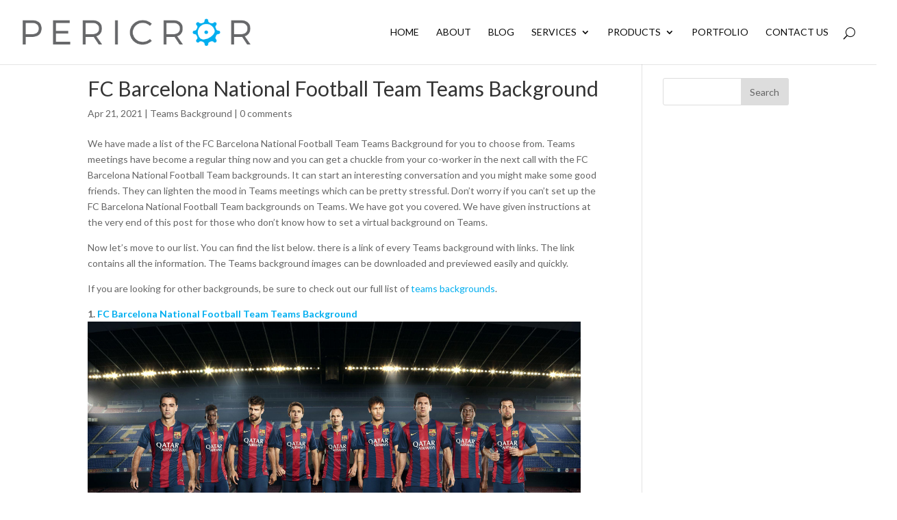

--- FILE ---
content_type: text/html; charset=utf-8
request_url: https://www.google.com/recaptcha/api2/anchor?ar=1&k=6LdHOUIUAAAAAPsZRal00BlRsBCFGf2QTpa0-hqH&co=aHR0cHM6Ly9wZXJpY3Jvci5jb206NDQz&hl=en&v=PoyoqOPhxBO7pBk68S4YbpHZ&theme=light&size=normal&anchor-ms=20000&execute-ms=30000&cb=4443gidy8lhu
body_size: 49252
content:
<!DOCTYPE HTML><html dir="ltr" lang="en"><head><meta http-equiv="Content-Type" content="text/html; charset=UTF-8">
<meta http-equiv="X-UA-Compatible" content="IE=edge">
<title>reCAPTCHA</title>
<style type="text/css">
/* cyrillic-ext */
@font-face {
  font-family: 'Roboto';
  font-style: normal;
  font-weight: 400;
  font-stretch: 100%;
  src: url(//fonts.gstatic.com/s/roboto/v48/KFO7CnqEu92Fr1ME7kSn66aGLdTylUAMa3GUBHMdazTgWw.woff2) format('woff2');
  unicode-range: U+0460-052F, U+1C80-1C8A, U+20B4, U+2DE0-2DFF, U+A640-A69F, U+FE2E-FE2F;
}
/* cyrillic */
@font-face {
  font-family: 'Roboto';
  font-style: normal;
  font-weight: 400;
  font-stretch: 100%;
  src: url(//fonts.gstatic.com/s/roboto/v48/KFO7CnqEu92Fr1ME7kSn66aGLdTylUAMa3iUBHMdazTgWw.woff2) format('woff2');
  unicode-range: U+0301, U+0400-045F, U+0490-0491, U+04B0-04B1, U+2116;
}
/* greek-ext */
@font-face {
  font-family: 'Roboto';
  font-style: normal;
  font-weight: 400;
  font-stretch: 100%;
  src: url(//fonts.gstatic.com/s/roboto/v48/KFO7CnqEu92Fr1ME7kSn66aGLdTylUAMa3CUBHMdazTgWw.woff2) format('woff2');
  unicode-range: U+1F00-1FFF;
}
/* greek */
@font-face {
  font-family: 'Roboto';
  font-style: normal;
  font-weight: 400;
  font-stretch: 100%;
  src: url(//fonts.gstatic.com/s/roboto/v48/KFO7CnqEu92Fr1ME7kSn66aGLdTylUAMa3-UBHMdazTgWw.woff2) format('woff2');
  unicode-range: U+0370-0377, U+037A-037F, U+0384-038A, U+038C, U+038E-03A1, U+03A3-03FF;
}
/* math */
@font-face {
  font-family: 'Roboto';
  font-style: normal;
  font-weight: 400;
  font-stretch: 100%;
  src: url(//fonts.gstatic.com/s/roboto/v48/KFO7CnqEu92Fr1ME7kSn66aGLdTylUAMawCUBHMdazTgWw.woff2) format('woff2');
  unicode-range: U+0302-0303, U+0305, U+0307-0308, U+0310, U+0312, U+0315, U+031A, U+0326-0327, U+032C, U+032F-0330, U+0332-0333, U+0338, U+033A, U+0346, U+034D, U+0391-03A1, U+03A3-03A9, U+03B1-03C9, U+03D1, U+03D5-03D6, U+03F0-03F1, U+03F4-03F5, U+2016-2017, U+2034-2038, U+203C, U+2040, U+2043, U+2047, U+2050, U+2057, U+205F, U+2070-2071, U+2074-208E, U+2090-209C, U+20D0-20DC, U+20E1, U+20E5-20EF, U+2100-2112, U+2114-2115, U+2117-2121, U+2123-214F, U+2190, U+2192, U+2194-21AE, U+21B0-21E5, U+21F1-21F2, U+21F4-2211, U+2213-2214, U+2216-22FF, U+2308-230B, U+2310, U+2319, U+231C-2321, U+2336-237A, U+237C, U+2395, U+239B-23B7, U+23D0, U+23DC-23E1, U+2474-2475, U+25AF, U+25B3, U+25B7, U+25BD, U+25C1, U+25CA, U+25CC, U+25FB, U+266D-266F, U+27C0-27FF, U+2900-2AFF, U+2B0E-2B11, U+2B30-2B4C, U+2BFE, U+3030, U+FF5B, U+FF5D, U+1D400-1D7FF, U+1EE00-1EEFF;
}
/* symbols */
@font-face {
  font-family: 'Roboto';
  font-style: normal;
  font-weight: 400;
  font-stretch: 100%;
  src: url(//fonts.gstatic.com/s/roboto/v48/KFO7CnqEu92Fr1ME7kSn66aGLdTylUAMaxKUBHMdazTgWw.woff2) format('woff2');
  unicode-range: U+0001-000C, U+000E-001F, U+007F-009F, U+20DD-20E0, U+20E2-20E4, U+2150-218F, U+2190, U+2192, U+2194-2199, U+21AF, U+21E6-21F0, U+21F3, U+2218-2219, U+2299, U+22C4-22C6, U+2300-243F, U+2440-244A, U+2460-24FF, U+25A0-27BF, U+2800-28FF, U+2921-2922, U+2981, U+29BF, U+29EB, U+2B00-2BFF, U+4DC0-4DFF, U+FFF9-FFFB, U+10140-1018E, U+10190-1019C, U+101A0, U+101D0-101FD, U+102E0-102FB, U+10E60-10E7E, U+1D2C0-1D2D3, U+1D2E0-1D37F, U+1F000-1F0FF, U+1F100-1F1AD, U+1F1E6-1F1FF, U+1F30D-1F30F, U+1F315, U+1F31C, U+1F31E, U+1F320-1F32C, U+1F336, U+1F378, U+1F37D, U+1F382, U+1F393-1F39F, U+1F3A7-1F3A8, U+1F3AC-1F3AF, U+1F3C2, U+1F3C4-1F3C6, U+1F3CA-1F3CE, U+1F3D4-1F3E0, U+1F3ED, U+1F3F1-1F3F3, U+1F3F5-1F3F7, U+1F408, U+1F415, U+1F41F, U+1F426, U+1F43F, U+1F441-1F442, U+1F444, U+1F446-1F449, U+1F44C-1F44E, U+1F453, U+1F46A, U+1F47D, U+1F4A3, U+1F4B0, U+1F4B3, U+1F4B9, U+1F4BB, U+1F4BF, U+1F4C8-1F4CB, U+1F4D6, U+1F4DA, U+1F4DF, U+1F4E3-1F4E6, U+1F4EA-1F4ED, U+1F4F7, U+1F4F9-1F4FB, U+1F4FD-1F4FE, U+1F503, U+1F507-1F50B, U+1F50D, U+1F512-1F513, U+1F53E-1F54A, U+1F54F-1F5FA, U+1F610, U+1F650-1F67F, U+1F687, U+1F68D, U+1F691, U+1F694, U+1F698, U+1F6AD, U+1F6B2, U+1F6B9-1F6BA, U+1F6BC, U+1F6C6-1F6CF, U+1F6D3-1F6D7, U+1F6E0-1F6EA, U+1F6F0-1F6F3, U+1F6F7-1F6FC, U+1F700-1F7FF, U+1F800-1F80B, U+1F810-1F847, U+1F850-1F859, U+1F860-1F887, U+1F890-1F8AD, U+1F8B0-1F8BB, U+1F8C0-1F8C1, U+1F900-1F90B, U+1F93B, U+1F946, U+1F984, U+1F996, U+1F9E9, U+1FA00-1FA6F, U+1FA70-1FA7C, U+1FA80-1FA89, U+1FA8F-1FAC6, U+1FACE-1FADC, U+1FADF-1FAE9, U+1FAF0-1FAF8, U+1FB00-1FBFF;
}
/* vietnamese */
@font-face {
  font-family: 'Roboto';
  font-style: normal;
  font-weight: 400;
  font-stretch: 100%;
  src: url(//fonts.gstatic.com/s/roboto/v48/KFO7CnqEu92Fr1ME7kSn66aGLdTylUAMa3OUBHMdazTgWw.woff2) format('woff2');
  unicode-range: U+0102-0103, U+0110-0111, U+0128-0129, U+0168-0169, U+01A0-01A1, U+01AF-01B0, U+0300-0301, U+0303-0304, U+0308-0309, U+0323, U+0329, U+1EA0-1EF9, U+20AB;
}
/* latin-ext */
@font-face {
  font-family: 'Roboto';
  font-style: normal;
  font-weight: 400;
  font-stretch: 100%;
  src: url(//fonts.gstatic.com/s/roboto/v48/KFO7CnqEu92Fr1ME7kSn66aGLdTylUAMa3KUBHMdazTgWw.woff2) format('woff2');
  unicode-range: U+0100-02BA, U+02BD-02C5, U+02C7-02CC, U+02CE-02D7, U+02DD-02FF, U+0304, U+0308, U+0329, U+1D00-1DBF, U+1E00-1E9F, U+1EF2-1EFF, U+2020, U+20A0-20AB, U+20AD-20C0, U+2113, U+2C60-2C7F, U+A720-A7FF;
}
/* latin */
@font-face {
  font-family: 'Roboto';
  font-style: normal;
  font-weight: 400;
  font-stretch: 100%;
  src: url(//fonts.gstatic.com/s/roboto/v48/KFO7CnqEu92Fr1ME7kSn66aGLdTylUAMa3yUBHMdazQ.woff2) format('woff2');
  unicode-range: U+0000-00FF, U+0131, U+0152-0153, U+02BB-02BC, U+02C6, U+02DA, U+02DC, U+0304, U+0308, U+0329, U+2000-206F, U+20AC, U+2122, U+2191, U+2193, U+2212, U+2215, U+FEFF, U+FFFD;
}
/* cyrillic-ext */
@font-face {
  font-family: 'Roboto';
  font-style: normal;
  font-weight: 500;
  font-stretch: 100%;
  src: url(//fonts.gstatic.com/s/roboto/v48/KFO7CnqEu92Fr1ME7kSn66aGLdTylUAMa3GUBHMdazTgWw.woff2) format('woff2');
  unicode-range: U+0460-052F, U+1C80-1C8A, U+20B4, U+2DE0-2DFF, U+A640-A69F, U+FE2E-FE2F;
}
/* cyrillic */
@font-face {
  font-family: 'Roboto';
  font-style: normal;
  font-weight: 500;
  font-stretch: 100%;
  src: url(//fonts.gstatic.com/s/roboto/v48/KFO7CnqEu92Fr1ME7kSn66aGLdTylUAMa3iUBHMdazTgWw.woff2) format('woff2');
  unicode-range: U+0301, U+0400-045F, U+0490-0491, U+04B0-04B1, U+2116;
}
/* greek-ext */
@font-face {
  font-family: 'Roboto';
  font-style: normal;
  font-weight: 500;
  font-stretch: 100%;
  src: url(//fonts.gstatic.com/s/roboto/v48/KFO7CnqEu92Fr1ME7kSn66aGLdTylUAMa3CUBHMdazTgWw.woff2) format('woff2');
  unicode-range: U+1F00-1FFF;
}
/* greek */
@font-face {
  font-family: 'Roboto';
  font-style: normal;
  font-weight: 500;
  font-stretch: 100%;
  src: url(//fonts.gstatic.com/s/roboto/v48/KFO7CnqEu92Fr1ME7kSn66aGLdTylUAMa3-UBHMdazTgWw.woff2) format('woff2');
  unicode-range: U+0370-0377, U+037A-037F, U+0384-038A, U+038C, U+038E-03A1, U+03A3-03FF;
}
/* math */
@font-face {
  font-family: 'Roboto';
  font-style: normal;
  font-weight: 500;
  font-stretch: 100%;
  src: url(//fonts.gstatic.com/s/roboto/v48/KFO7CnqEu92Fr1ME7kSn66aGLdTylUAMawCUBHMdazTgWw.woff2) format('woff2');
  unicode-range: U+0302-0303, U+0305, U+0307-0308, U+0310, U+0312, U+0315, U+031A, U+0326-0327, U+032C, U+032F-0330, U+0332-0333, U+0338, U+033A, U+0346, U+034D, U+0391-03A1, U+03A3-03A9, U+03B1-03C9, U+03D1, U+03D5-03D6, U+03F0-03F1, U+03F4-03F5, U+2016-2017, U+2034-2038, U+203C, U+2040, U+2043, U+2047, U+2050, U+2057, U+205F, U+2070-2071, U+2074-208E, U+2090-209C, U+20D0-20DC, U+20E1, U+20E5-20EF, U+2100-2112, U+2114-2115, U+2117-2121, U+2123-214F, U+2190, U+2192, U+2194-21AE, U+21B0-21E5, U+21F1-21F2, U+21F4-2211, U+2213-2214, U+2216-22FF, U+2308-230B, U+2310, U+2319, U+231C-2321, U+2336-237A, U+237C, U+2395, U+239B-23B7, U+23D0, U+23DC-23E1, U+2474-2475, U+25AF, U+25B3, U+25B7, U+25BD, U+25C1, U+25CA, U+25CC, U+25FB, U+266D-266F, U+27C0-27FF, U+2900-2AFF, U+2B0E-2B11, U+2B30-2B4C, U+2BFE, U+3030, U+FF5B, U+FF5D, U+1D400-1D7FF, U+1EE00-1EEFF;
}
/* symbols */
@font-face {
  font-family: 'Roboto';
  font-style: normal;
  font-weight: 500;
  font-stretch: 100%;
  src: url(//fonts.gstatic.com/s/roboto/v48/KFO7CnqEu92Fr1ME7kSn66aGLdTylUAMaxKUBHMdazTgWw.woff2) format('woff2');
  unicode-range: U+0001-000C, U+000E-001F, U+007F-009F, U+20DD-20E0, U+20E2-20E4, U+2150-218F, U+2190, U+2192, U+2194-2199, U+21AF, U+21E6-21F0, U+21F3, U+2218-2219, U+2299, U+22C4-22C6, U+2300-243F, U+2440-244A, U+2460-24FF, U+25A0-27BF, U+2800-28FF, U+2921-2922, U+2981, U+29BF, U+29EB, U+2B00-2BFF, U+4DC0-4DFF, U+FFF9-FFFB, U+10140-1018E, U+10190-1019C, U+101A0, U+101D0-101FD, U+102E0-102FB, U+10E60-10E7E, U+1D2C0-1D2D3, U+1D2E0-1D37F, U+1F000-1F0FF, U+1F100-1F1AD, U+1F1E6-1F1FF, U+1F30D-1F30F, U+1F315, U+1F31C, U+1F31E, U+1F320-1F32C, U+1F336, U+1F378, U+1F37D, U+1F382, U+1F393-1F39F, U+1F3A7-1F3A8, U+1F3AC-1F3AF, U+1F3C2, U+1F3C4-1F3C6, U+1F3CA-1F3CE, U+1F3D4-1F3E0, U+1F3ED, U+1F3F1-1F3F3, U+1F3F5-1F3F7, U+1F408, U+1F415, U+1F41F, U+1F426, U+1F43F, U+1F441-1F442, U+1F444, U+1F446-1F449, U+1F44C-1F44E, U+1F453, U+1F46A, U+1F47D, U+1F4A3, U+1F4B0, U+1F4B3, U+1F4B9, U+1F4BB, U+1F4BF, U+1F4C8-1F4CB, U+1F4D6, U+1F4DA, U+1F4DF, U+1F4E3-1F4E6, U+1F4EA-1F4ED, U+1F4F7, U+1F4F9-1F4FB, U+1F4FD-1F4FE, U+1F503, U+1F507-1F50B, U+1F50D, U+1F512-1F513, U+1F53E-1F54A, U+1F54F-1F5FA, U+1F610, U+1F650-1F67F, U+1F687, U+1F68D, U+1F691, U+1F694, U+1F698, U+1F6AD, U+1F6B2, U+1F6B9-1F6BA, U+1F6BC, U+1F6C6-1F6CF, U+1F6D3-1F6D7, U+1F6E0-1F6EA, U+1F6F0-1F6F3, U+1F6F7-1F6FC, U+1F700-1F7FF, U+1F800-1F80B, U+1F810-1F847, U+1F850-1F859, U+1F860-1F887, U+1F890-1F8AD, U+1F8B0-1F8BB, U+1F8C0-1F8C1, U+1F900-1F90B, U+1F93B, U+1F946, U+1F984, U+1F996, U+1F9E9, U+1FA00-1FA6F, U+1FA70-1FA7C, U+1FA80-1FA89, U+1FA8F-1FAC6, U+1FACE-1FADC, U+1FADF-1FAE9, U+1FAF0-1FAF8, U+1FB00-1FBFF;
}
/* vietnamese */
@font-face {
  font-family: 'Roboto';
  font-style: normal;
  font-weight: 500;
  font-stretch: 100%;
  src: url(//fonts.gstatic.com/s/roboto/v48/KFO7CnqEu92Fr1ME7kSn66aGLdTylUAMa3OUBHMdazTgWw.woff2) format('woff2');
  unicode-range: U+0102-0103, U+0110-0111, U+0128-0129, U+0168-0169, U+01A0-01A1, U+01AF-01B0, U+0300-0301, U+0303-0304, U+0308-0309, U+0323, U+0329, U+1EA0-1EF9, U+20AB;
}
/* latin-ext */
@font-face {
  font-family: 'Roboto';
  font-style: normal;
  font-weight: 500;
  font-stretch: 100%;
  src: url(//fonts.gstatic.com/s/roboto/v48/KFO7CnqEu92Fr1ME7kSn66aGLdTylUAMa3KUBHMdazTgWw.woff2) format('woff2');
  unicode-range: U+0100-02BA, U+02BD-02C5, U+02C7-02CC, U+02CE-02D7, U+02DD-02FF, U+0304, U+0308, U+0329, U+1D00-1DBF, U+1E00-1E9F, U+1EF2-1EFF, U+2020, U+20A0-20AB, U+20AD-20C0, U+2113, U+2C60-2C7F, U+A720-A7FF;
}
/* latin */
@font-face {
  font-family: 'Roboto';
  font-style: normal;
  font-weight: 500;
  font-stretch: 100%;
  src: url(//fonts.gstatic.com/s/roboto/v48/KFO7CnqEu92Fr1ME7kSn66aGLdTylUAMa3yUBHMdazQ.woff2) format('woff2');
  unicode-range: U+0000-00FF, U+0131, U+0152-0153, U+02BB-02BC, U+02C6, U+02DA, U+02DC, U+0304, U+0308, U+0329, U+2000-206F, U+20AC, U+2122, U+2191, U+2193, U+2212, U+2215, U+FEFF, U+FFFD;
}
/* cyrillic-ext */
@font-face {
  font-family: 'Roboto';
  font-style: normal;
  font-weight: 900;
  font-stretch: 100%;
  src: url(//fonts.gstatic.com/s/roboto/v48/KFO7CnqEu92Fr1ME7kSn66aGLdTylUAMa3GUBHMdazTgWw.woff2) format('woff2');
  unicode-range: U+0460-052F, U+1C80-1C8A, U+20B4, U+2DE0-2DFF, U+A640-A69F, U+FE2E-FE2F;
}
/* cyrillic */
@font-face {
  font-family: 'Roboto';
  font-style: normal;
  font-weight: 900;
  font-stretch: 100%;
  src: url(//fonts.gstatic.com/s/roboto/v48/KFO7CnqEu92Fr1ME7kSn66aGLdTylUAMa3iUBHMdazTgWw.woff2) format('woff2');
  unicode-range: U+0301, U+0400-045F, U+0490-0491, U+04B0-04B1, U+2116;
}
/* greek-ext */
@font-face {
  font-family: 'Roboto';
  font-style: normal;
  font-weight: 900;
  font-stretch: 100%;
  src: url(//fonts.gstatic.com/s/roboto/v48/KFO7CnqEu92Fr1ME7kSn66aGLdTylUAMa3CUBHMdazTgWw.woff2) format('woff2');
  unicode-range: U+1F00-1FFF;
}
/* greek */
@font-face {
  font-family: 'Roboto';
  font-style: normal;
  font-weight: 900;
  font-stretch: 100%;
  src: url(//fonts.gstatic.com/s/roboto/v48/KFO7CnqEu92Fr1ME7kSn66aGLdTylUAMa3-UBHMdazTgWw.woff2) format('woff2');
  unicode-range: U+0370-0377, U+037A-037F, U+0384-038A, U+038C, U+038E-03A1, U+03A3-03FF;
}
/* math */
@font-face {
  font-family: 'Roboto';
  font-style: normal;
  font-weight: 900;
  font-stretch: 100%;
  src: url(//fonts.gstatic.com/s/roboto/v48/KFO7CnqEu92Fr1ME7kSn66aGLdTylUAMawCUBHMdazTgWw.woff2) format('woff2');
  unicode-range: U+0302-0303, U+0305, U+0307-0308, U+0310, U+0312, U+0315, U+031A, U+0326-0327, U+032C, U+032F-0330, U+0332-0333, U+0338, U+033A, U+0346, U+034D, U+0391-03A1, U+03A3-03A9, U+03B1-03C9, U+03D1, U+03D5-03D6, U+03F0-03F1, U+03F4-03F5, U+2016-2017, U+2034-2038, U+203C, U+2040, U+2043, U+2047, U+2050, U+2057, U+205F, U+2070-2071, U+2074-208E, U+2090-209C, U+20D0-20DC, U+20E1, U+20E5-20EF, U+2100-2112, U+2114-2115, U+2117-2121, U+2123-214F, U+2190, U+2192, U+2194-21AE, U+21B0-21E5, U+21F1-21F2, U+21F4-2211, U+2213-2214, U+2216-22FF, U+2308-230B, U+2310, U+2319, U+231C-2321, U+2336-237A, U+237C, U+2395, U+239B-23B7, U+23D0, U+23DC-23E1, U+2474-2475, U+25AF, U+25B3, U+25B7, U+25BD, U+25C1, U+25CA, U+25CC, U+25FB, U+266D-266F, U+27C0-27FF, U+2900-2AFF, U+2B0E-2B11, U+2B30-2B4C, U+2BFE, U+3030, U+FF5B, U+FF5D, U+1D400-1D7FF, U+1EE00-1EEFF;
}
/* symbols */
@font-face {
  font-family: 'Roboto';
  font-style: normal;
  font-weight: 900;
  font-stretch: 100%;
  src: url(//fonts.gstatic.com/s/roboto/v48/KFO7CnqEu92Fr1ME7kSn66aGLdTylUAMaxKUBHMdazTgWw.woff2) format('woff2');
  unicode-range: U+0001-000C, U+000E-001F, U+007F-009F, U+20DD-20E0, U+20E2-20E4, U+2150-218F, U+2190, U+2192, U+2194-2199, U+21AF, U+21E6-21F0, U+21F3, U+2218-2219, U+2299, U+22C4-22C6, U+2300-243F, U+2440-244A, U+2460-24FF, U+25A0-27BF, U+2800-28FF, U+2921-2922, U+2981, U+29BF, U+29EB, U+2B00-2BFF, U+4DC0-4DFF, U+FFF9-FFFB, U+10140-1018E, U+10190-1019C, U+101A0, U+101D0-101FD, U+102E0-102FB, U+10E60-10E7E, U+1D2C0-1D2D3, U+1D2E0-1D37F, U+1F000-1F0FF, U+1F100-1F1AD, U+1F1E6-1F1FF, U+1F30D-1F30F, U+1F315, U+1F31C, U+1F31E, U+1F320-1F32C, U+1F336, U+1F378, U+1F37D, U+1F382, U+1F393-1F39F, U+1F3A7-1F3A8, U+1F3AC-1F3AF, U+1F3C2, U+1F3C4-1F3C6, U+1F3CA-1F3CE, U+1F3D4-1F3E0, U+1F3ED, U+1F3F1-1F3F3, U+1F3F5-1F3F7, U+1F408, U+1F415, U+1F41F, U+1F426, U+1F43F, U+1F441-1F442, U+1F444, U+1F446-1F449, U+1F44C-1F44E, U+1F453, U+1F46A, U+1F47D, U+1F4A3, U+1F4B0, U+1F4B3, U+1F4B9, U+1F4BB, U+1F4BF, U+1F4C8-1F4CB, U+1F4D6, U+1F4DA, U+1F4DF, U+1F4E3-1F4E6, U+1F4EA-1F4ED, U+1F4F7, U+1F4F9-1F4FB, U+1F4FD-1F4FE, U+1F503, U+1F507-1F50B, U+1F50D, U+1F512-1F513, U+1F53E-1F54A, U+1F54F-1F5FA, U+1F610, U+1F650-1F67F, U+1F687, U+1F68D, U+1F691, U+1F694, U+1F698, U+1F6AD, U+1F6B2, U+1F6B9-1F6BA, U+1F6BC, U+1F6C6-1F6CF, U+1F6D3-1F6D7, U+1F6E0-1F6EA, U+1F6F0-1F6F3, U+1F6F7-1F6FC, U+1F700-1F7FF, U+1F800-1F80B, U+1F810-1F847, U+1F850-1F859, U+1F860-1F887, U+1F890-1F8AD, U+1F8B0-1F8BB, U+1F8C0-1F8C1, U+1F900-1F90B, U+1F93B, U+1F946, U+1F984, U+1F996, U+1F9E9, U+1FA00-1FA6F, U+1FA70-1FA7C, U+1FA80-1FA89, U+1FA8F-1FAC6, U+1FACE-1FADC, U+1FADF-1FAE9, U+1FAF0-1FAF8, U+1FB00-1FBFF;
}
/* vietnamese */
@font-face {
  font-family: 'Roboto';
  font-style: normal;
  font-weight: 900;
  font-stretch: 100%;
  src: url(//fonts.gstatic.com/s/roboto/v48/KFO7CnqEu92Fr1ME7kSn66aGLdTylUAMa3OUBHMdazTgWw.woff2) format('woff2');
  unicode-range: U+0102-0103, U+0110-0111, U+0128-0129, U+0168-0169, U+01A0-01A1, U+01AF-01B0, U+0300-0301, U+0303-0304, U+0308-0309, U+0323, U+0329, U+1EA0-1EF9, U+20AB;
}
/* latin-ext */
@font-face {
  font-family: 'Roboto';
  font-style: normal;
  font-weight: 900;
  font-stretch: 100%;
  src: url(//fonts.gstatic.com/s/roboto/v48/KFO7CnqEu92Fr1ME7kSn66aGLdTylUAMa3KUBHMdazTgWw.woff2) format('woff2');
  unicode-range: U+0100-02BA, U+02BD-02C5, U+02C7-02CC, U+02CE-02D7, U+02DD-02FF, U+0304, U+0308, U+0329, U+1D00-1DBF, U+1E00-1E9F, U+1EF2-1EFF, U+2020, U+20A0-20AB, U+20AD-20C0, U+2113, U+2C60-2C7F, U+A720-A7FF;
}
/* latin */
@font-face {
  font-family: 'Roboto';
  font-style: normal;
  font-weight: 900;
  font-stretch: 100%;
  src: url(//fonts.gstatic.com/s/roboto/v48/KFO7CnqEu92Fr1ME7kSn66aGLdTylUAMa3yUBHMdazQ.woff2) format('woff2');
  unicode-range: U+0000-00FF, U+0131, U+0152-0153, U+02BB-02BC, U+02C6, U+02DA, U+02DC, U+0304, U+0308, U+0329, U+2000-206F, U+20AC, U+2122, U+2191, U+2193, U+2212, U+2215, U+FEFF, U+FFFD;
}

</style>
<link rel="stylesheet" type="text/css" href="https://www.gstatic.com/recaptcha/releases/PoyoqOPhxBO7pBk68S4YbpHZ/styles__ltr.css">
<script nonce="8l8ikUbpm5ODKm7Xc7tMvw" type="text/javascript">window['__recaptcha_api'] = 'https://www.google.com/recaptcha/api2/';</script>
<script type="text/javascript" src="https://www.gstatic.com/recaptcha/releases/PoyoqOPhxBO7pBk68S4YbpHZ/recaptcha__en.js" nonce="8l8ikUbpm5ODKm7Xc7tMvw">
      
    </script></head>
<body><div id="rc-anchor-alert" class="rc-anchor-alert"></div>
<input type="hidden" id="recaptcha-token" value="[base64]">
<script type="text/javascript" nonce="8l8ikUbpm5ODKm7Xc7tMvw">
      recaptcha.anchor.Main.init("[\x22ainput\x22,[\x22bgdata\x22,\x22\x22,\[base64]/[base64]/[base64]/KE4oMTI0LHYsdi5HKSxMWihsLHYpKTpOKDEyNCx2LGwpLFYpLHYpLFQpKSxGKDE3MSx2KX0scjc9ZnVuY3Rpb24obCl7cmV0dXJuIGx9LEM9ZnVuY3Rpb24obCxWLHYpe04odixsLFYpLFZbYWtdPTI3OTZ9LG49ZnVuY3Rpb24obCxWKXtWLlg9KChWLlg/[base64]/[base64]/[base64]/[base64]/[base64]/[base64]/[base64]/[base64]/[base64]/[base64]/[base64]\\u003d\x22,\[base64]\\u003d\x22,\x22fl5tEwxoGUc0w4PChy8Bw4TDj2/Dk8Oswp8Sw6nCpW4fAhfDuE8wF1PDiD8fw4oPIDPCpcOdwr/CpSxYw5Flw6DDl8KNwoPCt3HCncOiwroPwoPCtcO9aMKTAA0Aw6IxBcKzcMKFXi5MSsKkwp/CkRfDmlp0w4pRI8Kiw4fDn8OSw5NpWMOnw6fCk0LCnlQUQ2Qjw6FnAl3ClMK9w7F/IihIWWEdwptAw5wAAcKhNi9Vwow4w7tiVBDDvMOxwrl/w4TDjnl0XsOrWFd/SsOrw4XDvsOuKMKnGcOzSsKaw60bMExOwoJHMXHCnRbCvcKhw64Mwo0qwqscIU7CpsKHZxYzwqnDisKCwokMwpfDjsOHw659bQ4cw4gCw5LCmsKHasOBwpdhccK8w59bOcOIw7RgLj3CplXCuy7CqMKoS8O5w5jDuyx2w7Q9w40+wqhCw61Mw6VmwqUHwo/CkQDCggXCmgDCjnlIwotxesKwwoJkEThdEQ0ow5Ntwo81wrHCn0BAcsK0eMKkQ8OXw4bDm2RPKMOYwrvCtsKNw7DCi8K9w5vDg2FQwro/DgbCncKvw7JJM8KKQWVnwpI5ZcOdwqvClmsuwo/CvWnDpcOKw6kZMjPDmMKxwp8qWjnDtsOKGsOEQ8Ovw4MEw4kHNx3DocOPPsOgA8OCLG7DkHkow5bChMOKD07CkmTCkidmw5/[base64]/ChlFfYsKNwqDCtcOjETxgCMOsw49Ywp3CnsKiL17Cu2TCqsKgw6FSw4jDn8KJb8KtIQ/Dv8OGDEPCqMObwq/[base64]/DmMO6fVPClVbCrsOvLAcyDFPDoTnCk8K3fy/DgWHDn8OGYMOtw7Ysw5rDrsO+wqEnw77DhA5DwprCowvCiyHDksOsw60vXg7Ck8K5w7XCjyXDnMOwLsOjw48JLMOMMkfCh8KgworDmnnDm2pKwrhbTmcKWGUPwr02wrHDqFtaFcKSw5V6V8K/w7LCm8KpwpLDvS5lwooTw4Ugw593ehHDuTA0CsOxwrDDrCDChitZPxTCgcOhFsKdw57DhyvDs29Uw6BOwrnCjDDCrV3ClsOTDMO0wrI1fWbDiMK9SsKcTsKWAsOaaMOPTMKOwrzClQRww4ELIxYPwo8MwpQ2JwYsCMKncMOjw6jDt8OvDljDqW8VTz7DjQ/CjXXCpMKITMOJSlvDvyBES8KlwrnCmsOCw6AHCUM4wrFBXH/CtDVLwq8Dwq5mwpjCtCbDjsONwqzCiEbDqXsZwqrDkMOmJsOmKGHCpsKgwr0iw6rCv1AJCMKuRcKywpEHw7Mmwr83X8K9V2QOwqLDocOkw5fCkFXDkMKVwp8gw4w8Kk8Iwo4eNzp6cMOCwq/CgTHDp8OuIMORw58kwq7CjkFPw67ClcOTw4FOEsKLZsO2w6Iww6vDocKfWsKpLCldw5c1wpvDhMOYesOGw4TCjMK8wonDmDsoOMOFw54ydHliwqHDrE7Di3jCjMOjTkXCuz/[base64]/wprDmm9Ywp1dw4/CmhnCjAA9XDtgw6VHbcKQwpTCocK/wpjDkcK7w7Mbw5xtw5drw644w4/[base64]/Di8OwIMOpBX0CH8KJw5PDn8Kjwp7DvU7DqcOQTsK5w4rDksKSJcKgJMKxwrsLPDATw4bCpQLDuMOJRxXDoAvChkgLw6jDkjZnLsKNwr/CvUfChEtHw6AQwq/[base64]/[base64]/CtB8SeDxpH1lRZsOyC8OKe8KjwofCvcKresOGw4pswqp+w7MANgTDqxEfVAPCvyHCr8Ocw7jCvC5PcsO7wrrCt8KwFcK0w6PCqGU7w6XDmlMXw4RGP8KgKGHCo2NrRcOeO8KbLsKgw6xhwoFVLcOHw73Dq8KLannDhsKWwobCl8K4w6RBw7AMf2g/wqrDjU0eHsKbWMOPXcO9w4c/[base64]/Doi7DnMO0w5jDklktw6AWw5zCscOvGDMJRMKfLMKkLMOZw5VjwqgPBQzDtkwIVcKFwoFswp7DjAzCr1LCqgHCmsOEw5LCoMODZhNoK8ONw6vCsMOmw5HCpsK3PULCi1vDvcOqf8OHw71EwrHCkcOjwpFCw7JxZDUvw5HCt8OLEcOiw59bw4jDuU/CkQjCmsOnwrLDk8O4IcK0woQYwo7Cl8OVwohWwr/DqHbDog7Dn3cWwqzChjTCkTgoeMKyQsO3w7BXw4/DlsOCZcKQKllXWsOgw4jDtsOMwpTDlcKhw57Co8OOO8KaRx3Cl1HDl8Odw6PCvsOdw7bCucKPNcOSw6gFcn1DBVrDosO5BMOEwrJWwqVYw4fDu8ONw6E+wrvCmsOGbMKZwoN3w6oVSMO2cSjDvizDhX5PwrTCu8K5CgfCvVEVE1HCtcKXcMO/w4lCwqnDjMOTJzZ6fcOHMnFHFcOHd23DrCRMw4DCtm9Vwp7CkDfCnDABw6YCwqrDvMKkwpLClAw7Q8OPW8KNSh5DQBnDmRTCl8KXwpzCpypRwpbCkMKXE8OQasODecK7w6rCsmjDucKZw4l3woU0wo/CngvDvQ0uCcKzw7HDpMK1w5ZIdMOAw7vCvMOIOD3DlzfDjTnDp2kHW0nDpcOhw5JmJk3CnFNXPAMvw5ZjwqjCsjBkRcObw45CYMKEeDAAw4cCT8OKw6VbwpQLGz8QEcKvwoNEah/CqcKXIsKvw48wK8Ojwr0OUHbDp0XCiD/DmgzDnE9iwrAtZ8O5wqEgw54JU1/[base64]/[base64]/DgUTDqlvDuBDDjcKhfzvCqHMeJkE6w5pPw7TCuMOCWD5Zw6g4REs0Tg4aIQDCvcKswrHDqw3DmXVwbhdXwrvDhVPDnTrCkcK3P1HCrsKBTxvDvcKiFzIcCWh2HnxDBkjDsxVvwq5Nwo0KEMOEfcKSwpDDlzhiKMO8ZmDCs8Kowq/ChMOuw4jDtcOow4nDuSbDm8KkEMK/wrVMw6PCr23Djg/CvmZdw6pLEcKmIWTDj8O2wrtuXMK9RFnCgxcUw5fDqcOZQcKNwqFyIsOGwpxFcsOuw6gjF8KpFcO/bAhKwpXDrg7DvsOLasKDwp/Cv8O2wqRow5zCuUbCmMO0wo7Cul/DvcOswoN4w4LCjDZxw6ByLljDucOJwr/CqXBOUcKgHcKMdx0nA0rDiMOAwr7Ct8KzwrVTwoDDm8OafR03wqbChG/Cg8KCw6oQHMKuw43DksKCKgjDj8KnSjbCrwMlw6PDiAkFwpBwwqJxw4kcw4/[base64]/w7gJw4DDlixdw6jDp8K+woMmQ8OrwqLDqhsbwpV5TkvCiVsDw4JkPTFzaQvDjy9fOW5Hw6tGw6Vvw5HCjsOhw6vDmmnDgClZw4TCgUNCdjLCmMOmdzc9w5l3RBDClsO/wpXCpk/DlMKDwrBSwqXDq8O6MMKIw6Yww4nDkcKXH8KTD8Kpw73CnyXCsMOLZsK1w7pqw4sHTsOHw5k8w6cww4rDulPDhDPDiV8/VcKgVcKdCcKUw6kHH2sPF8KXajPCvy9rCsKHwp1NGFgdwqnDr0vDm8KrQsORwp/DhijDhcOswq/[base64]/[base64]/wq55w4N9BcOcw4tiRyJ9w4wFw5fDr8KewptzLWfDr8KrCcOkY8Kkw4LCq8O3A03DrCMtCsK/S8OvwrfCiXEDByAYPcOEfMKiAcK1wqhpwqrCmMK5LiDCvMKWwotXwpoKw7TClWIJw7UcfQcZw7TCp2gkD2Y5w7/DsUUcZknCo8OORwXDtMO/woALw7Z6cMO9IGdHZsOtAllhw6dQwpEEw5vDoMOqwrIuDyV8wrNQb8OXw5vCvjliSDhew7UIEVrDrsK2wopEwrYJwoDDvMK2w6IHwpRbwoLDhcKAw73ClBHDvcKkbwJqBQBwwrJGwpxKQMOKw7nCl1ZfCA7DvcOWwqNLwq5zMcKMw74wdi/[base64]/QEfCjhnDlsK4w5/DjcORw4MDNhTCjsK9w7/Dgk8xwosAU8Kew7fDnjTCsgFrZMOswqM9YQcyXcOlc8KmADPChRPCrzABw7nCnFB/w5HDly58w7nDiQhgfxkwSF7CisKdSD8zasOaVCETwqtZLzB7d1J4GkI4w7XDq8KPwq/Dg0nDlF9Dwrshw5bCg1PCncOtw6MOBS8VPsOEw4XDjHRsw5PCrcKjR1/DnMOyPsKiwrMEwq3DjXtEZ2o0YW3Dk0dcIsORwpIrw4Z8wowswoTCt8OEw5pQfk4IPcO5w5cLW8KVYMONIBjDuUkow7zCmFXDpsKTVivDlcK5wp3CgHYUwrjCpsKfWcOYwpnDmFFbGi3CnsOWw4bCtcKoYSF6RRErS8KEwqvCs8KEw7rCmG/[base64]/DulIYw5d2w5VhAMKbacKvwp01bsOswrU4wogxTcOMw7AEFzDDssO9wpE4w7wKQsKiOsKIwrTCksO4ehJ4QiLCtx/ChBXDksKiQMOowpHCv8OGLAwFPzzCkQdXUzV+LsK8w6Ywwqgba3c4FsOLwoN8d8O4wogzasOlw5oBw5XCpSbCoipcDsKEwqLCm8K4w5LDgcOGw6LDsMKww57ChcKWw6prw4w9KMOQMcKxwooYwr/CuRNudGpTd8OSNxBObcK1HyjDhjhDcghxwqnCo8K9w6bCsMKENcOYfMK4Jnhsw6pQwojCq2oyb8KoW3zDhlTCgMK8P1PCpMKVNcOoWQQDGMOsOsKVFmTDgiNBwpApwpABZsOlw5XCtcOHwozCu8Ohw5AewrlGw73Cg2rCscOYw4XCqT/Cj8KxwpxXR8KDLx3Ct8OQAMKdZcKrwqrCnTrDt8KeMcKLWHZ0w6/CqsKewpQ4XcK1wp3CpE3CisKmIcKXw4J5w7LCs8OUwq3CmjQHw6sfw47Dn8OGA8Krw5TCjcKLYsO/bydRw6ZJwpJ6wqPDuDbCtsOwC20Sw7TDqcKlSCw/wpHCiMKhw7x4woTCksOYw6bCgH90KQvCjSMow6rDocOeKW3DqMOAS8OuB8OewqXCnjNHwqnDgmkKK23Du8OGT2V7Vxlxwol/w6UpL8OTVMOlRT1fRgzDtsKjdVMDwqAMw6dICcOMXnEZwrvDjh5lw4vCvH5awrzDrsKvbAl6e18AOC0Vw5/DiMOwwpZWwoLCiUjDncK7OcKqKXXDv8KveMKMwrrCnwDDq8O6YcK0aGXDvGPDssOqLXDCqQPCpMOKCMKdFAg3SlsUe2fCssKAwpEMw7R4GhdFwqTCo8KIwpbCsMKSw7/CiHIGJ8OsYjfDljEaw5rCh8O6EcOIw73DmFPDl8KTwqUlL8KrwqrDvsOXXicVW8OUw6DCpX8JQEdMw7jDjMKew5E4WCvDtcKTwqPDpMOywoXDnDZCw5dew7PDgTjDr8O8JltUI2Ubw74ZWsK9w4wpW1TCtsOPwqXDsnp4BMK0KcKpw4MIw55tP8K9H2rDrA4/IsOsw5Qaw44WYFtOwqU+V1fCog7DkcK+w7FtFsO6ckvCtMKxwpHCkxnDrcOVw5fCpMOxZcOmeRTDt8Kfw6PDmR8MQmvCu0TDhznDm8KWWkBrdcKVOsObFHYiJBMbw7RvZA/CnUp7LFV4C8OYdR7CkcOnwr/DjjUaAMO2TiXCvEXDmcKULSxxwpRvKVPCnlYQw6/DuTjDjMKIWwvCjMOhw5cmEsOTJsO4JkrCpCAowqbClRzDp8KVwqrDlsKqFGp7wrh9wrQwDcK+I8O5wpXCjk5vw57CsBplw5DDl0TCjUUFwrcdQ8OzZsKswooSBTvDtBwyAMKaAWrCrcOCw7JYw41Kwql+w5nCkcK1wpDDgn7DnyocGsKaFiV/bWPCoGh3w7nDmDjCrcOrNyELw6smHRhWw7DCjMOIHBPCmxUvTsOkMcKYDsKOWcO9wpRUwo3CriYKMWnDn2HDgHjCnkdWfMKKw6RqCcO8BV0xwrnDp8KeH3NXV8O+OsKZwozCjHzCgjwoaXY5wp7DhlLDu2LCnmh3CUZXw4HCnhLDpMOKw5o/[base64]/CiSPDiyjCtMKtQGHDocOXacKbw6hBUhY2a1LDhMOde23DpEVneyxBJE3CtkrDvMKqPsOLKMKLTGLDvTHClz7DrU5Hwp8sQsOoa8Opwq/CtHNQFG7CocKxazNxw6stwqJ5w6ZjWQ4Yw688F0TDoRnCl2EIwrrCvcKEw4Fcw7fDvMKjbFk1V8K9dcO+wqB3csObw4J/KX9nw5/[base64]/wqDDqMOSGMOdw5fDk8ONwqtYwpTDvsOrPDwNw4vDkHZCZwHDmsOKNcO/MQwERsK6GMKyUkcdw4QXQD/[base64]/DqnwCwrbDtCYmw6nDrlrDv1YrU8Ozw5Ezw5BRwoDDpMO5wpDCk0hQRzzDhMOcbGdMWsKLwrNnKG7ClcOhwqXCkQJBw7MMPncBwrtdw57CmcKzw6wIworCt8K0woF/woBhwrFZdxzDjxhnYyxhw6x6aklbKsKOwpPCpiVMbEkZwq3Do8KBLwdyHkA0wq/[base64]/CgcOawopfwoJowozDnMKKw7IQdDPCnjg7wo8Tw5zDt8O6woUzJFkQwpBjw5zDiwjCqMOMw5ckwr5WwrcAL8Oywr3Cq2xAwq4RHmE4w6jDqQvCqyVRw4Fjw5bCoH/[base64]/[base64]/[base64]/Du8KUJMObw6UIL8O0Vh3DmWPDqMKyYMOpw7XCgsKrwo5KYj8Aw4BILinCl8Krwr5teHfCvzXCtsKzwqlddA0zw6DDogkJwrseAnLDmsOhwpvDg11xw4Q+wpnDpjzCqgtIw5fDrQrDqsOIw5EhUcKQwoPDhm/CjWDClMKWwr4vDHMcw5AhwroTdMO8XcOXwrTCiCnCj2bChcK4SyJ2L8Kuwq/[base64]/[base64]/DlsOHw5PDgcO7woJWwrLCmsKGw794w4Vdw70fw4jDqTFKw6sCwooMw75DasKya8ORSMKVw74GM8KIwpR6V8OLw5sVwrBJwpsSw4PCncOHBcODw63CijQzwqN6w4Q8RwJLw5/DlcKrw7rDkD3CmMOfFcKzw6seGcO9wpR5dWLCqcObwqzDvB3ChsKydMKfw5zDj0TCn8K/wowdwoLDnRFLWxctVcOFw681wpLCssO6VMO8wpPDpcKbwpLCrsOHBTknFsK+I8KQUwguJEDCti14wpE9TFrDgcKIEsOscsKJwo9bwoPCvAECw6zDlsK+O8OAOljCq8KUwrdaYBLCjcKsR1xVwoEgTcOrw5oVw4/Cgw/CqQvChxnDmcOwJ8KDwr7DtiXDk8KNwqnDsFpjEsKXJsKlw6fDokvDtcKjXsKVw4fDk8K8IkFUwrbCoVHDiT7Dk0FiW8O+VXVKO8K3w7vCusKne2PClwLDiyHCoMK+w70rwpg9ZcKAw7vDssORw7l/wqpnR8OlN0RqwoNybmDDqcOKXMO5w7vCtW4EPj7DjAXDgMK/w7LCnsOXwoXDmCh9w57DrmPDjcOUwq0iwojCjVx5csKwT8Ovw4XDu8K8HEnCqTRPw6zCkcKXwrBXw6nClHzDiMKtXzI2LA0ZfB4UYsKSw6/[base64]/Dgks8w43ChFx6wrXDonY/wopHw6XCggfDgkB/EsKYwpJ/NsOQKsK9GcOPwpAJw5rCrQzCj8KaInAxSXbDhEvCrRM6wrMjesOxAD9zU8Kvw6/CjEVfwrpxwo/[base64]/DgxbCrcOEEyHClETDlsKsw7cbEMOBHU8/w57CjmPDjwnDo8KxUcOCwqXDuns6SGHChA/[base64]/CgSPCnsOvC8OJw5InA0EFwpfDigp5MC/Djl1mETwzwr0Bw6vDs8KAw7AOFRUFGw8jwrjDhUjCg2QUEcOMFQDDicKqZlHCtETDpcK6QkdiUcObw7bDumgJw7HCsMOzfsOlw5PClcOYw65kw53Dr8KsWgTClkAYwpHDnsOLwokycwTCjcO4WcKBw6k5DsO6w53ChcOyw4fCkcOjEMO/wrDDp8KvMV1dSFdpH28Uw7IwRwFgC342LsKTEMOBAFbDlMOBFSIVwqXDhinCh8KxPcOlLsOkw6fCmXo3UQxww4xWNsKdw49GKcONw57ClWjCkTdew5TDumMbw594NXNkw6rChsKyH2zDtMKJNcOBasO1XcONw6fDi1zDt8K6QcOOAFvDjQDCn8O/w67ChSVEdsO6wqJbNWpNVUHCnkQ6U8KRw6BewoMvYUrCtE7ClEAZwrNlw7vDl8OXwoLDi8OsBgBYwog7ZsKeIHgtBS/CpE9tTDBxwrwzT0duQlJuPkFEPWwPw5sRG1PCjMOhTsOhwpzDsBfCosKgHcOgIGJ5wo/Dr8KeTAcEwrUxcMKAw7TCrQnDmMKmXibCq8Krw5TDgsO9w5k+wrjCoMOgeXQNw6jDjG/ClyfCojpUeAsCCC05wr3CucOJwo0Qwq7Cg8KdY1XDjcK0XFHCl0nDhXTDkzNXw6kWw7zDrw9Hw6nDtwd+OlfCgnE9bXDDnBkJw6HCscOFMMOSwpvCu8KiEsOsIsKJw798w4N5wo3CtT/[base64]/Dq3FhwobCj8Ktd8O4ZcOdw5vDhSvCrEt/[base64]/wrzDkD0GMMOPw7x9XcKgIj5+woVNcB7DksOUY8OGwq/DpGzDjCs/[base64]/a8OIwqfDiQTCgMONw7rDkcOOFBcsbBzDvXTDjRATE8K6EC/[base64]/[base64]/Djl3CrsKzw5LCpWdnwqJ8wp9aw7vDlwHCrsKDOzsmwrI2wonDucK8wq7CocOIwrVywq7Ds8OHw6/DosKxwqnDgDvCi3JkfC8hwonDkMOfw5U6ZEAOch3DhS8wKMKwwp0Sw5rDm8KLw4/DmcKhw7k7w7NcPsOnwpwJw6wbLcOwwrHCh3jCksKCw67DqMOACcORcsOMw4lEIcOQV8OKUX/Dk8Kjw6XDvwbCu8KQwpFLwrnCvMOIwp/CqUllw7PDrsOGGsKFWcOxJMKHR8O+w68JwpbCisOaw7LCvMOAw4XDiMOwaMK6w68gw5Z2KMKYw4sswqrDpC8tZU4jw5Bcwq5yIwpvWMKfwrrCicKywqnCgQDDpF8YNsKcasOseMOUw6jCisO7fw/[base64]/CoMO5JcKsLiXDo8KvwrdNw5tuwq/[base64]/Dmk8/[base64]/DkVnDliA2Z8KJw4ZpwpfDvwkOwpfDqmdELsOiw5pfw6JYw6NkEcKWbMKFAsOeZcK8wpQ9wrwyw5Y3XsOnOMOhC8OIwpzCisKuwpzDmy9Ww77Dg3E2BMKze8KzTcK3e8OYIzV1QMOvw4zDiMOiwpHDgsKKQXFUXMKSRTl7wojDo8Orwo/Co8KhC8O3Ph5wbCItN0dtTsOMbMK7woHCkMKiwqITw4jClMOvw5pnQcOpYsKNXsKIw4wCw6/DkcO7wrLDgsOJwpMkPWfCiljCgcOffXXCk8K5w4/CiRLDoETCu8KCwq5kH8OdecOTw77CmwLDgRR5woHDocKNbcOQw4DDssOxw4V2FsORw7rDu8KIB8OswoIUSMKyfh3Dr8Kbw4zClxczw7nDosKnPkHCtVnDk8KGwoFAw4UiFsKhwoFgdsOVXRbCisKHOBDCrEbDjhpVQMO1cg3Dr13CrznCpXLCmWTCr38OUcKjdMKAwp/DqMK7wp7DjifDukzCrmDCicKhw5stLw/CrxLCvxDDuMKiFsOew5NVwr13dMKbekJxw6N8DUIPwqHDmcOxB8OTVwfDqXvDtMOFwqbDjAB4wrXDiy7Dv34hNQrDqVV/dzvDtsK1PMKEw4FJw5FGw7VcT2hMU1vCtcKNwrbCmn1dw7jCt27Dsj/[base64]/w544wqAfwo7Dn00ww7Qxw5tgw5Bmw5ZGw4nCrsKLNW/[base64]/ClCVPccKDQMKmw57CtcOGw4ouwr7DhsKAw78rRjMdCwQPwqZVw4XChcOhJsK7Qj7CucKkw4TCg8KeG8KmV8KbEMOxYsO9ZlbDpRrCplDDmFfCusKELizDow3DjsK/[base64]/DtmDDrMKtM8KgA1kZw6fCk8KJIWElSsKcfG4LwoUFwqoYwr8cVMO4T3XCrsK4w54pS8KgNTx+w6gswp7CoQB8TMO/CELCnsKDNVHDhcOODhJlwr9Vw7sVc8Kxw4XCpcOnPcOqeCgYw5fDnsOlw68REMKvwpVlw73Dtid1fsOGdiLDosOEXyzDkkPChVbDvMK3wpTCgcKdUjjDisOfOg4Hwrt9DTZbw7obY0nCqjLDiiYBG8OWecKLw47DuH/DucKPw7HDhgPCsizDolfCpcOow5Vtw6M9HEQNf8KowrnCqm/Cg8OewofCjx54EW1zQCDDoG97w4TDlwA+wrVSBWLDl8K4wrvDk8OFX1vCu1XCl8KyE8OyYXoqwrvDisOPwqjCrlceHcOvDsO8wpPCgnDChhvDtivCq2HCiCBaDsOmEVtLZABvwpgfXsOww596eMO+KUgIK23CnQ3DlcKZciXCqls3BcKZEz/[base64]/Dp8K1wq0Fwp0fMFzCt0bCrg/[base64]/asO1VcOyPcO7w7sDwoMKwqfClMK+wqsVIHPCmMKOw5AVJUnDpsOCw4zCrsOUw6JpwpETR37DiSDChRvCo8O4w7/[base64]/OGc6w4zCmU7CkkDDhhETVyFfwpnDk3sccE/DuknDpsOEXS9ew5NiHyRhd8KJf8K4OX3CpUnClcKrw4Icwq5iW2Z3w7gYw6rCnCnCk31BP8KOFiIawodzPcKiEsOfwrLDqC5MwqtEwp3CjU/CjkrDhcO/O3PDiCPCiVVDw6UPcT/[base64]/CrcKUwoUgw63CmXHDnsOMwoPDssOQw5nCrMOfUsK3OsKFUXwGwqQJw7J+A3vCm3LCpTzCkcO3w4BZUsOgfD0cwodGKcOxMjYAw67Co8KIw4jCnsKyw6FQS8O7wrPCkh7DjsOOA8OsLT/DoMOOU2bDssKxw55awpDDicOgwpIVBAbCusKudRU4w7bCggp6w6TDnUBadFF6w7FVwr5oUsO5GVnChE3DncOXwprCtSlnw5HDq8Kvw6bChcO3cMOPW0/Cs8K6w4TCnsOKw75swr7Cnws4e1NVw7fDv8O4ADc8MMKNw6NBMmnCvsOwHG7CqFtFwp0dwpRqw75nFgUawr7DtMO6ahfDoTocworCkDFXccK+w7bCusKvw6olw6tNT8OfBF7CkRjDsGwXEMKpwq0iw5vDgwU/[base64]/CqCEoI8KyRAbCrcO7RcKRH8Kuwp7CicKdwo9KwrDDpkvClBBBdTFgKFzCn3nDhsKJQcOGw5/DlcKNwrPCqcKLwoJTDwFIGkt2Xn0pPsOcwovCv1LDs3suw6RVw7LDocOsw40Iw7rDrMKEaxEIw50ybsKSfHzDucO/[base64]/Cl8OJw43DuwxQw4bCj8OZw5kSTcKHwrrDqDbDinrDgj4ew7fDtTbDvCwCJcONAMKVwovDkAvDuxLDmcKrwrAjwrZxBcO3w5wdw5UGZcKWwr4/DsOiCVVGB8OkL8OWU0Rjw7AXw7zCgcOjwrohwprCnzTDtSxnQzDDkgbDsMK4w5d8wqXClhrCmzUgwrPCg8KZw7LCkSAMwpDDhkTCjMKhbMOxw7DDjsOfwqTCm0pwwpkEwpjDs8O5RsObwqjCj2M0NTEuFcKvwpoRW3YTwq5jRcKtw7TCsMO/ERHDq8OtWMKPU8K7GkU3w5DCqcKwUXjCisKScHvCn8K+asKpwoolbiDChMKlwq3DmMOfQ8Kow74Zw5dhEwgNP39Lw6TChcORQ1hLOMO1w4/DhMOnwpN+wqDCuGMwGsOtw4U8HyTCjsOuwqbDo2bCpR/DrcKiwqRhABsqw4NHw6bCjsKIw614w4/Ckw5iw4/DncOqLARswp9MwrQawqEbw7wpIsOXwo59W3JkAkTCiBUSF1l/wojCuntgLmLDoArDqcKPU8OyC3TDmmVvbsKpwqvCjAcRw6zCtjzCgcOtT8KfEXk/e8OVwrMyw5IKN8OTTcO7YDPDqcKpF3Mxwp/DgmRrCcODw6rCr8KPw5HDj8Klw7VIwoMVwr9Mw4JPw7/CtX1Awr0oKyzClMKDUcOQwqcYwojDlDQlw4h/[base64]/Q0HCqAJCDBfCrX3CrCUhw63CuSbDjcKYw7LCtzlUY8OuTks5WMOgRsOkw5XCkcOtwpMvwr3ChMOzURDDl29Ew5/DuStiIsKww4JJw7nClQPDmUQEVzg9w77CmcOOw4M1wpQlw4jDscKpGjXDnMKZwrsgwqA6FcORZgPCuMOhwqHCrcOUwr3Duk8Nw7jCnBQ/wqFLbx3CoMOfcS9bBi84IcOja8OyAmF1OMKow6LDomh3wr0fHlHDljBfw67CpGfDmsKINTl7w7LCqX95wpPCny8dTmjDgBrCohvDqMOUwqPDr8O4cn7ClVvDisOIGGthw4rCnlsFwq4aZsKeNsOkRAtpwqN+fMKVLzQTwqwswrXDgsKwEcO8Vi/ChCDDi3nDvGzDlcOsw6rDusObwrp6GsOYOApCZ1QPLQfCj2HCjC7Cj3jDnnAdXsKBPMKRwqbCrwTDrTjDq8KTRTbDpMKAD8OgworDvcKQVMOPE8KJw585I11pw6PChGHCusKRwqDCjBXCmibDkjNgw4PCqsOpwqA6esKow4vCijbDosOxCgbCsMO/[base64]/CsD/CmyVUfmleAlDCnFbClsKtfTZNwqnDh8KwHw9mIsO6NhUowqxtw79dEMOnw7zClD8FwooIL3DDsx/[base64]/wrbDt8OYwqw6w6xbCMOTwqtZNMO4ZMOYw4DCvTFew4PDtcOMf8OAwrZkCUc3wpdtw7fCnsOqwqTCuhDCgsO7dzrCk8OHwqfDiWkrw6VCwrVkdMKUw54Nwr/[base64]/wr7CkUTDgHjCvcOFaidpwpY4LgHCilvDsSbCi8KOVTRnwpXDjV3Ck8Omw57Dh8K9IyIDW8OswpTCnQDDqMKICUlVw6ckwqnDg0XDliwxEsOqw6PCoMOJBmnDp8OGei3Do8OjXQbClcKadG3CuTg/OsKtGcODwpfCr8Ofw4bCmkvDicKnwrpSWcOZwrBZwqLDkFnCnijDpcKzAhfCsCjCocOfCRXDj8OQw7LDuUV1BsOYZA/CjMKifcOTXMKcwpUbwrlewqXCjsKzwqbCicKIwokIw47DisOVwqnCuDTDo1FoXyxiYW8FwpRbIMOtwpx/[base64]/wrAVw5HCglvCscOvS8KjwrYowr3CqyXDhlx/a03ClMOSw5ITfm/[base64]/Cuzk5C8OCwrrCnsKQO8OqcDLDuHcLw5UYw4jCtMO8ZVhlw77DgMKoMU3DnMKHw4vCu2/Dj8OUwowIMcKxw5RHZnzDu8K3wprDshnCujTCl8OuJWDCj8O0TX3CpsKXw5AiwoXCgAlLwrbCpF7DpyrDlsOQw73Dq1ojw6LDhcKnwqnDmlLCgcKqw7/Dp8OEdsKKHxIqFMOjaEBYLWIuwp0jw6jCqEDClVrCicKIDiLDiUnCicOmMMO+wpnCoMOVwrIVw6HDqQvCskQRFTsxw53ClwXDmsOBworCgMKIcMKtw4oyIlsRwoc4RWdjDjx3BMOwJE3DoMKWaT0/wo8WwovDusKsXcKbSiLDlGhfw6tUCUrCuiMVZsO6w7TDl3nCvAReAcOrLy1bw5jCkHoCw4ZpEcKiwpzDnMOyDsOxwp/CgVrDsTNFw51Rw4/DjMKxwqg5PsKswpLCksKPw5wqNsKjdcO5Ln/CiD7CscKdw4dSS8OIGcK5w7ElAcKew5DCh38TwrzDjR/Di1hFDBIIwps3ZcKUw4fDjmzCiMKewqzDmicCJsOhHsKmEkjCpiHCjDhpDD3Dok5/I8OeEhfDt8OCwp1wTFXCgFfDrQPCssOJM8KfFcKaw5/[base64]/CjUTCkcORwoI5w57ChMKDw71ABToqT8Otw6rCkjPDlXXCvMOHGsOYwo7CiyXChsK/JMOUw4kbAwAGYsOaw6d4LhTDu8OIAsKew47DkHA1QArCtz43woxBw7DDiiLChCsCwqzDn8KmwpQCwrHCo3E0J8O7KX4ZwpslGMKbewLDmsKSPw/Cv3NiwoxeYcO+ecOcw4V/bsKfUD7DgWVXwqApwqh9Th5gecKVScKAwrZhesOZQ8OAQHkLwrfClj7CkcKNwrQRJzgkYBREw7jCj8OlwpTCgsOAUT/DtE1vLsKnw64vI8Oew6/Coko3w4DDsMORBTxjw7YQCsOndcKDwrZ6bWnCsz8fNsOOCiLCvcKDPsOdTkHDllDDnMOOcVBUw4IFw6rCkBPChk7ChjnCm8OPwoXCu8KQJMKDw4JBFsOqw7EUwrVjRsOuDHHCtAA5wqDDqsK1w4XDikjCn33CgRFPEMOpd8K9VC/DocOiwpJtw74NBCnCmBzDoMKxwpDClMOZwr7DmMKQwojCm1bDmmElM3fDoxxTw7/ClcO/SlwYKiBNwpXCnsOjw5USacOWS8O7FX8bwpTDtMKMwofCkMKSZDfCg8KIwpx1w7/[base64]/[base64]/DgMO+woICwosUMsKhMcKqeWzCn2nCijkrwoVQeCrCpcKWw5XDgMOzwqXDmcOfwoUww7F/wpDDpMOowpnDnsOMw4IKw6HCm0jCimRYworDh8Oyw4HCmsOCwqfChsOuVEfCjcOqJE0wdcKhBcKIXhLCvMK1wqpyw6vCpMKVwrPDjAQCU8KjTMKvw67CgMKZNR3CnA0DwrLCosOiwrrCn8K6wogmw64VwrTDgsKRw63Dj8KFN8O1TifDiMKGD8KJDx/[base64]/UsOhw7pMwpRbDMKAIQofwo7DsMKsc8OOwrEWRTrCpyPCkhLCnlweRzvCu2nDiMOkSEMKw6F6wo/CiWNUW30jRsKBOwnClMO7RcOuwpNuXcOww6xww6nDsMOxwrwzw4I4wpASXcK8wrAXd13CiX9ywrthw5TCvsOQZg49TsKWCB/Ciy/CiAN1ViwVwqckwrTClB7Cvx3Dm0kuwpHCkEPCgF8fwpFWwpXCmHnCj8Kyw5AdV20DDMOBw6HCnsOqwrXDgMOiwrTDpXkDdcK5w79Qw4/CssK8N1MhwrrDmXR+R8Otw7zDpMOkIMO0w7NuM8OtUcKvbmJNwpYrAcO8woTDugfCuMOXezoLMicVw67ClRdXwq7DkUBqQsOqwoNeEMOQw5vDhkzDnsOmwqvDtg1CKDTCtcKNNUPDg2dYIRvDgcO4wo7DmMOSwofCvC/[base64]/CoTPDoVfDqcOHQ8OWVMOOR8OEwqkrRcODworDmMO5YijCjiYYwqnClnN/wo1fwo/DnsK9w683DcOrwoPCn2rDmnjCisKmFRhmQ8OSwofCqcOGFGtpw7XCjcKTw4U4MsO8w6LDgGZSwrbDt1IuwpHDtS87wq99GsK+wq4Kw5twccO5fjvClTt+JMK+w5vDksKTw5PCtsOsw7t5Rz/CmsKNwrzCnSlBTMOWw7drdMOHw55DUcOYw4bDgy9iw41cwonClCFBR8OJwr3DnsOVI8KKwr7Dj8KncMKowp/ClzBbXm4AcBnCpMO3w6JEPMOmBytUw7XDun/DvBPCp3InccOdw7k5QsO2wqUzw6nDpMORG2fCpcKMJ3jCpEXDi8OEFMOQw6zDlmoxw5LDnMKuw7XDscOrwqfCqnAjRcOtI1NGw6vCtsK7w7rDiMOJwofDlMKwwpUrw7dFRcKuw5rCpRwQU3knw4o1fsK2wp/[base64]\x22],null,[\x22conf\x22,null,\x226LdHOUIUAAAAAPsZRal00BlRsBCFGf2QTpa0-hqH\x22,0,null,null,null,1,[21,125,63,73,95,87,41,43,42,83,102,105,109,121],[1017145,565],0,null,null,null,null,0,null,0,1,700,1,null,0,\[base64]/76lBhnEnQkZnOKMAhmv8xEZ\x22,0,0,null,null,1,null,0,0,null,null,null,0],\x22https://pericror.com:443\x22,null,[1,1,1],null,null,null,0,3600,[\x22https://www.google.com/intl/en/policies/privacy/\x22,\x22https://www.google.com/intl/en/policies/terms/\x22],\x22kjj4BGnALawmXXMcCJooKa/mPFvzUglmkdpGs2x+ido\\u003d\x22,0,0,null,1,1768747694371,0,0,[135,139,83,46],null,[192,55],\x22RC-fA5cv_zpAWQTJg\x22,null,null,null,null,null,\x220dAFcWeA45X8LcFeJL1vCfmDS5r5J6D6x7fn6CF0c7tgsLxT-5PwNlXX5wV7lAjdwWuIAXLQyR9e-z-l46RJPS5v6v_-h7NNHS9g\x22,1768830494449]");
    </script></body></html>

--- FILE ---
content_type: text/html; charset=utf-8
request_url: https://www.google.com/recaptcha/api2/aframe
body_size: -247
content:
<!DOCTYPE HTML><html><head><meta http-equiv="content-type" content="text/html; charset=UTF-8"></head><body><script nonce="zc03qfwiSX9n9I7ZwHLqIg">/** Anti-fraud and anti-abuse applications only. See google.com/recaptcha */ try{var clients={'sodar':'https://pagead2.googlesyndication.com/pagead/sodar?'};window.addEventListener("message",function(a){try{if(a.source===window.parent){var b=JSON.parse(a.data);var c=clients[b['id']];if(c){var d=document.createElement('img');d.src=c+b['params']+'&rc='+(localStorage.getItem("rc::a")?sessionStorage.getItem("rc::b"):"");window.document.body.appendChild(d);sessionStorage.setItem("rc::e",parseInt(sessionStorage.getItem("rc::e")||0)+1);localStorage.setItem("rc::h",'1768744096385');}}}catch(b){}});window.parent.postMessage("_grecaptcha_ready", "*");}catch(b){}</script></body></html>